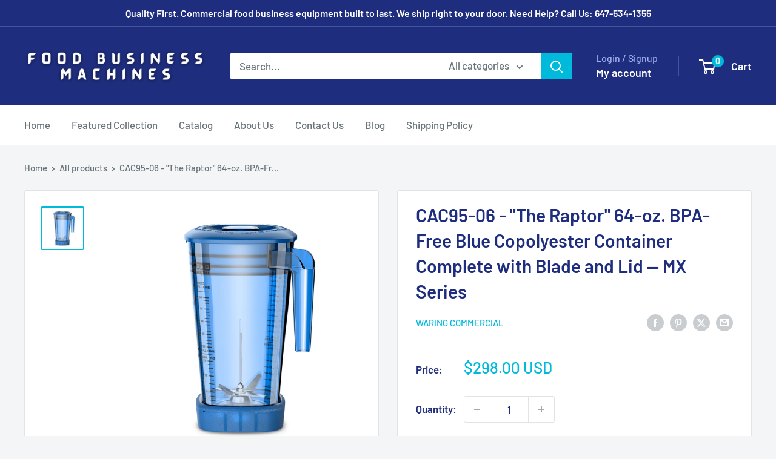

--- FILE ---
content_type: text/javascript
request_url: https://foodbusinessmachines.com/cdn/shop/t/8/assets/custom.js?v=102476495355921946141703930350
body_size: -624
content:
//# sourceMappingURL=/cdn/shop/t/8/assets/custom.js.map?v=102476495355921946141703930350
